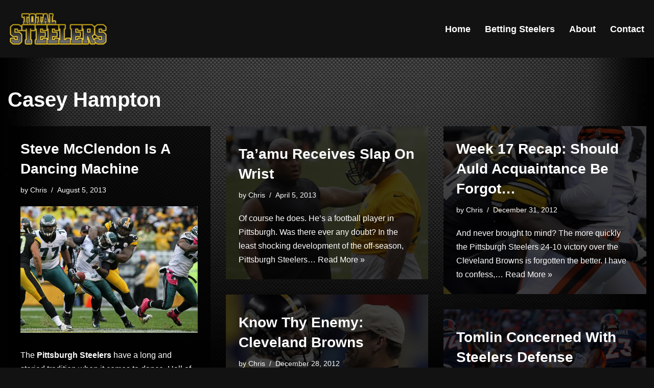

--- FILE ---
content_type: text/html; charset=UTF-8
request_url: https://totalsteelers.com/tag/casey-hampton/
body_size: 18507
content:
<!DOCTYPE html>
<html lang="en-US">

<head>
	
	<meta charset="UTF-8">
	<meta name="viewport" content="width=device-width, initial-scale=1, minimum-scale=1">
	<link rel="profile" href="http://gmpg.org/xfn/11">
		<meta name='robots' content='index, follow, max-image-preview:large, max-snippet:-1, max-video-preview:-1' />

	<!-- This site is optimized with the Yoast SEO plugin v26.8 - https://yoast.com/product/yoast-seo-wordpress/ -->
	<title>Casey Hampton Archives - Total Steelers</title>
	<link rel="canonical" href="https://totalsteelers.com/tag/casey-hampton/" />
	<link rel="next" href="https://totalsteelers.com/tag/casey-hampton/page/2/" />
	<meta property="og:locale" content="en_US" />
	<meta property="og:type" content="article" />
	<meta property="og:title" content="Casey Hampton Archives - Total Steelers" />
	<meta property="og:url" content="https://totalsteelers.com/tag/casey-hampton/" />
	<meta property="og:site_name" content="Total Steelers" />
	<script type="application/ld+json" class="yoast-schema-graph">{"@context":"https://schema.org","@graph":[{"@type":"CollectionPage","@id":"https://totalsteelers.com/tag/casey-hampton/","url":"https://totalsteelers.com/tag/casey-hampton/","name":"Casey Hampton Archives - Total Steelers","isPartOf":{"@id":"https://totalsteelers.com/#website"},"breadcrumb":{"@id":"https://totalsteelers.com/tag/casey-hampton/#breadcrumb"},"inLanguage":"en-US"},{"@type":"BreadcrumbList","@id":"https://totalsteelers.com/tag/casey-hampton/#breadcrumb","itemListElement":[{"@type":"ListItem","position":1,"name":"Home","item":"https://totalsteelers.com/"},{"@type":"ListItem","position":2,"name":"Casey Hampton"}]},{"@type":"WebSite","@id":"https://totalsteelers.com/#website","url":"https://totalsteelers.com/","name":"Total Steelers","description":"Your Pittsburgh Steelers: Telling It Like It Is","potentialAction":[{"@type":"SearchAction","target":{"@type":"EntryPoint","urlTemplate":"https://totalsteelers.com/?s={search_term_string}"},"query-input":{"@type":"PropertyValueSpecification","valueRequired":true,"valueName":"search_term_string"}}],"inLanguage":"en-US"}]}</script>
	<!-- / Yoast SEO plugin. -->


<link rel="alternate" type="application/rss+xml" title="Total Steelers &raquo; Feed" href="https://totalsteelers.com/feed/" />
<link rel="alternate" type="application/rss+xml" title="Total Steelers &raquo; Comments Feed" href="https://totalsteelers.com/comments/feed/" />
<script id="wpp-js" src="https://totalsteelers.com/wp-content/plugins/wordpress-popular-posts/assets/js/wpp.min.js?ver=7.3.6" data-sampling="0" data-sampling-rate="100" data-api-url="https://totalsteelers.com/wp-json/wordpress-popular-posts" data-post-id="0" data-token="b7a211259d" data-lang="0" data-debug="0"></script>
<link rel="alternate" type="application/rss+xml" title="Total Steelers &raquo; Casey Hampton Tag Feed" href="https://totalsteelers.com/tag/casey-hampton/feed/" />
<style id='wp-img-auto-sizes-contain-inline-css'>
img:is([sizes=auto i],[sizes^="auto," i]){contain-intrinsic-size:3000px 1500px}
/*# sourceURL=wp-img-auto-sizes-contain-inline-css */
</style>
<style id='wp-emoji-styles-inline-css'>

	img.wp-smiley, img.emoji {
		display: inline !important;
		border: none !important;
		box-shadow: none !important;
		height: 1em !important;
		width: 1em !important;
		margin: 0 0.07em !important;
		vertical-align: -0.1em !important;
		background: none !important;
		padding: 0 !important;
	}
/*# sourceURL=wp-emoji-styles-inline-css */
</style>
<style id='wp-block-library-inline-css'>
:root{--wp-block-synced-color:#7a00df;--wp-block-synced-color--rgb:122,0,223;--wp-bound-block-color:var(--wp-block-synced-color);--wp-editor-canvas-background:#ddd;--wp-admin-theme-color:#007cba;--wp-admin-theme-color--rgb:0,124,186;--wp-admin-theme-color-darker-10:#006ba1;--wp-admin-theme-color-darker-10--rgb:0,107,160.5;--wp-admin-theme-color-darker-20:#005a87;--wp-admin-theme-color-darker-20--rgb:0,90,135;--wp-admin-border-width-focus:2px}@media (min-resolution:192dpi){:root{--wp-admin-border-width-focus:1.5px}}.wp-element-button{cursor:pointer}:root .has-very-light-gray-background-color{background-color:#eee}:root .has-very-dark-gray-background-color{background-color:#313131}:root .has-very-light-gray-color{color:#eee}:root .has-very-dark-gray-color{color:#313131}:root .has-vivid-green-cyan-to-vivid-cyan-blue-gradient-background{background:linear-gradient(135deg,#00d084,#0693e3)}:root .has-purple-crush-gradient-background{background:linear-gradient(135deg,#34e2e4,#4721fb 50%,#ab1dfe)}:root .has-hazy-dawn-gradient-background{background:linear-gradient(135deg,#faaca8,#dad0ec)}:root .has-subdued-olive-gradient-background{background:linear-gradient(135deg,#fafae1,#67a671)}:root .has-atomic-cream-gradient-background{background:linear-gradient(135deg,#fdd79a,#004a59)}:root .has-nightshade-gradient-background{background:linear-gradient(135deg,#330968,#31cdcf)}:root .has-midnight-gradient-background{background:linear-gradient(135deg,#020381,#2874fc)}:root{--wp--preset--font-size--normal:16px;--wp--preset--font-size--huge:42px}.has-regular-font-size{font-size:1em}.has-larger-font-size{font-size:2.625em}.has-normal-font-size{font-size:var(--wp--preset--font-size--normal)}.has-huge-font-size{font-size:var(--wp--preset--font-size--huge)}.has-text-align-center{text-align:center}.has-text-align-left{text-align:left}.has-text-align-right{text-align:right}.has-fit-text{white-space:nowrap!important}#end-resizable-editor-section{display:none}.aligncenter{clear:both}.items-justified-left{justify-content:flex-start}.items-justified-center{justify-content:center}.items-justified-right{justify-content:flex-end}.items-justified-space-between{justify-content:space-between}.screen-reader-text{border:0;clip-path:inset(50%);height:1px;margin:-1px;overflow:hidden;padding:0;position:absolute;width:1px;word-wrap:normal!important}.screen-reader-text:focus{background-color:#ddd;clip-path:none;color:#444;display:block;font-size:1em;height:auto;left:5px;line-height:normal;padding:15px 23px 14px;text-decoration:none;top:5px;width:auto;z-index:100000}html :where(.has-border-color){border-style:solid}html :where([style*=border-top-color]){border-top-style:solid}html :where([style*=border-right-color]){border-right-style:solid}html :where([style*=border-bottom-color]){border-bottom-style:solid}html :where([style*=border-left-color]){border-left-style:solid}html :where([style*=border-width]){border-style:solid}html :where([style*=border-top-width]){border-top-style:solid}html :where([style*=border-right-width]){border-right-style:solid}html :where([style*=border-bottom-width]){border-bottom-style:solid}html :where([style*=border-left-width]){border-left-style:solid}html :where(img[class*=wp-image-]){height:auto;max-width:100%}:where(figure){margin:0 0 1em}html :where(.is-position-sticky){--wp-admin--admin-bar--position-offset:var(--wp-admin--admin-bar--height,0px)}@media screen and (max-width:600px){html :where(.is-position-sticky){--wp-admin--admin-bar--position-offset:0px}}

/*# sourceURL=wp-block-library-inline-css */
</style><style id='global-styles-inline-css'>
:root{--wp--preset--aspect-ratio--square: 1;--wp--preset--aspect-ratio--4-3: 4/3;--wp--preset--aspect-ratio--3-4: 3/4;--wp--preset--aspect-ratio--3-2: 3/2;--wp--preset--aspect-ratio--2-3: 2/3;--wp--preset--aspect-ratio--16-9: 16/9;--wp--preset--aspect-ratio--9-16: 9/16;--wp--preset--color--black: #000000;--wp--preset--color--cyan-bluish-gray: #abb8c3;--wp--preset--color--white: #ffffff;--wp--preset--color--pale-pink: #f78da7;--wp--preset--color--vivid-red: #cf2e2e;--wp--preset--color--luminous-vivid-orange: #ff6900;--wp--preset--color--luminous-vivid-amber: #fcb900;--wp--preset--color--light-green-cyan: #7bdcb5;--wp--preset--color--vivid-green-cyan: #00d084;--wp--preset--color--pale-cyan-blue: #8ed1fc;--wp--preset--color--vivid-cyan-blue: #0693e3;--wp--preset--color--vivid-purple: #9b51e0;--wp--preset--color--neve-link-color: var(--nv-primary-accent);--wp--preset--color--neve-link-hover-color: var(--nv-secondary-accent);--wp--preset--color--nv-site-bg: var(--nv-site-bg);--wp--preset--color--nv-light-bg: var(--nv-light-bg);--wp--preset--color--nv-dark-bg: var(--nv-dark-bg);--wp--preset--color--neve-text-color: var(--nv-text-color);--wp--preset--color--nv-text-dark-bg: var(--nv-text-dark-bg);--wp--preset--color--nv-c-1: var(--nv-c-1);--wp--preset--color--nv-c-2: var(--nv-c-2);--wp--preset--gradient--vivid-cyan-blue-to-vivid-purple: linear-gradient(135deg,rgb(6,147,227) 0%,rgb(155,81,224) 100%);--wp--preset--gradient--light-green-cyan-to-vivid-green-cyan: linear-gradient(135deg,rgb(122,220,180) 0%,rgb(0,208,130) 100%);--wp--preset--gradient--luminous-vivid-amber-to-luminous-vivid-orange: linear-gradient(135deg,rgb(252,185,0) 0%,rgb(255,105,0) 100%);--wp--preset--gradient--luminous-vivid-orange-to-vivid-red: linear-gradient(135deg,rgb(255,105,0) 0%,rgb(207,46,46) 100%);--wp--preset--gradient--very-light-gray-to-cyan-bluish-gray: linear-gradient(135deg,rgb(238,238,238) 0%,rgb(169,184,195) 100%);--wp--preset--gradient--cool-to-warm-spectrum: linear-gradient(135deg,rgb(74,234,220) 0%,rgb(151,120,209) 20%,rgb(207,42,186) 40%,rgb(238,44,130) 60%,rgb(251,105,98) 80%,rgb(254,248,76) 100%);--wp--preset--gradient--blush-light-purple: linear-gradient(135deg,rgb(255,206,236) 0%,rgb(152,150,240) 100%);--wp--preset--gradient--blush-bordeaux: linear-gradient(135deg,rgb(254,205,165) 0%,rgb(254,45,45) 50%,rgb(107,0,62) 100%);--wp--preset--gradient--luminous-dusk: linear-gradient(135deg,rgb(255,203,112) 0%,rgb(199,81,192) 50%,rgb(65,88,208) 100%);--wp--preset--gradient--pale-ocean: linear-gradient(135deg,rgb(255,245,203) 0%,rgb(182,227,212) 50%,rgb(51,167,181) 100%);--wp--preset--gradient--electric-grass: linear-gradient(135deg,rgb(202,248,128) 0%,rgb(113,206,126) 100%);--wp--preset--gradient--midnight: linear-gradient(135deg,rgb(2,3,129) 0%,rgb(40,116,252) 100%);--wp--preset--font-size--small: 13px;--wp--preset--font-size--medium: 20px;--wp--preset--font-size--large: 36px;--wp--preset--font-size--x-large: 42px;--wp--preset--spacing--20: 0.44rem;--wp--preset--spacing--30: 0.67rem;--wp--preset--spacing--40: 1rem;--wp--preset--spacing--50: 1.5rem;--wp--preset--spacing--60: 2.25rem;--wp--preset--spacing--70: 3.38rem;--wp--preset--spacing--80: 5.06rem;--wp--preset--shadow--natural: 6px 6px 9px rgba(0, 0, 0, 0.2);--wp--preset--shadow--deep: 12px 12px 50px rgba(0, 0, 0, 0.4);--wp--preset--shadow--sharp: 6px 6px 0px rgba(0, 0, 0, 0.2);--wp--preset--shadow--outlined: 6px 6px 0px -3px rgb(255, 255, 255), 6px 6px rgb(0, 0, 0);--wp--preset--shadow--crisp: 6px 6px 0px rgb(0, 0, 0);}:where(.is-layout-flex){gap: 0.5em;}:where(.is-layout-grid){gap: 0.5em;}body .is-layout-flex{display: flex;}.is-layout-flex{flex-wrap: wrap;align-items: center;}.is-layout-flex > :is(*, div){margin: 0;}body .is-layout-grid{display: grid;}.is-layout-grid > :is(*, div){margin: 0;}:where(.wp-block-columns.is-layout-flex){gap: 2em;}:where(.wp-block-columns.is-layout-grid){gap: 2em;}:where(.wp-block-post-template.is-layout-flex){gap: 1.25em;}:where(.wp-block-post-template.is-layout-grid){gap: 1.25em;}.has-black-color{color: var(--wp--preset--color--black) !important;}.has-cyan-bluish-gray-color{color: var(--wp--preset--color--cyan-bluish-gray) !important;}.has-white-color{color: var(--wp--preset--color--white) !important;}.has-pale-pink-color{color: var(--wp--preset--color--pale-pink) !important;}.has-vivid-red-color{color: var(--wp--preset--color--vivid-red) !important;}.has-luminous-vivid-orange-color{color: var(--wp--preset--color--luminous-vivid-orange) !important;}.has-luminous-vivid-amber-color{color: var(--wp--preset--color--luminous-vivid-amber) !important;}.has-light-green-cyan-color{color: var(--wp--preset--color--light-green-cyan) !important;}.has-vivid-green-cyan-color{color: var(--wp--preset--color--vivid-green-cyan) !important;}.has-pale-cyan-blue-color{color: var(--wp--preset--color--pale-cyan-blue) !important;}.has-vivid-cyan-blue-color{color: var(--wp--preset--color--vivid-cyan-blue) !important;}.has-vivid-purple-color{color: var(--wp--preset--color--vivid-purple) !important;}.has-neve-link-color-color{color: var(--wp--preset--color--neve-link-color) !important;}.has-neve-link-hover-color-color{color: var(--wp--preset--color--neve-link-hover-color) !important;}.has-nv-site-bg-color{color: var(--wp--preset--color--nv-site-bg) !important;}.has-nv-light-bg-color{color: var(--wp--preset--color--nv-light-bg) !important;}.has-nv-dark-bg-color{color: var(--wp--preset--color--nv-dark-bg) !important;}.has-neve-text-color-color{color: var(--wp--preset--color--neve-text-color) !important;}.has-nv-text-dark-bg-color{color: var(--wp--preset--color--nv-text-dark-bg) !important;}.has-nv-c-1-color{color: var(--wp--preset--color--nv-c-1) !important;}.has-nv-c-2-color{color: var(--wp--preset--color--nv-c-2) !important;}.has-black-background-color{background-color: var(--wp--preset--color--black) !important;}.has-cyan-bluish-gray-background-color{background-color: var(--wp--preset--color--cyan-bluish-gray) !important;}.has-white-background-color{background-color: var(--wp--preset--color--white) !important;}.has-pale-pink-background-color{background-color: var(--wp--preset--color--pale-pink) !important;}.has-vivid-red-background-color{background-color: var(--wp--preset--color--vivid-red) !important;}.has-luminous-vivid-orange-background-color{background-color: var(--wp--preset--color--luminous-vivid-orange) !important;}.has-luminous-vivid-amber-background-color{background-color: var(--wp--preset--color--luminous-vivid-amber) !important;}.has-light-green-cyan-background-color{background-color: var(--wp--preset--color--light-green-cyan) !important;}.has-vivid-green-cyan-background-color{background-color: var(--wp--preset--color--vivid-green-cyan) !important;}.has-pale-cyan-blue-background-color{background-color: var(--wp--preset--color--pale-cyan-blue) !important;}.has-vivid-cyan-blue-background-color{background-color: var(--wp--preset--color--vivid-cyan-blue) !important;}.has-vivid-purple-background-color{background-color: var(--wp--preset--color--vivid-purple) !important;}.has-neve-link-color-background-color{background-color: var(--wp--preset--color--neve-link-color) !important;}.has-neve-link-hover-color-background-color{background-color: var(--wp--preset--color--neve-link-hover-color) !important;}.has-nv-site-bg-background-color{background-color: var(--wp--preset--color--nv-site-bg) !important;}.has-nv-light-bg-background-color{background-color: var(--wp--preset--color--nv-light-bg) !important;}.has-nv-dark-bg-background-color{background-color: var(--wp--preset--color--nv-dark-bg) !important;}.has-neve-text-color-background-color{background-color: var(--wp--preset--color--neve-text-color) !important;}.has-nv-text-dark-bg-background-color{background-color: var(--wp--preset--color--nv-text-dark-bg) !important;}.has-nv-c-1-background-color{background-color: var(--wp--preset--color--nv-c-1) !important;}.has-nv-c-2-background-color{background-color: var(--wp--preset--color--nv-c-2) !important;}.has-black-border-color{border-color: var(--wp--preset--color--black) !important;}.has-cyan-bluish-gray-border-color{border-color: var(--wp--preset--color--cyan-bluish-gray) !important;}.has-white-border-color{border-color: var(--wp--preset--color--white) !important;}.has-pale-pink-border-color{border-color: var(--wp--preset--color--pale-pink) !important;}.has-vivid-red-border-color{border-color: var(--wp--preset--color--vivid-red) !important;}.has-luminous-vivid-orange-border-color{border-color: var(--wp--preset--color--luminous-vivid-orange) !important;}.has-luminous-vivid-amber-border-color{border-color: var(--wp--preset--color--luminous-vivid-amber) !important;}.has-light-green-cyan-border-color{border-color: var(--wp--preset--color--light-green-cyan) !important;}.has-vivid-green-cyan-border-color{border-color: var(--wp--preset--color--vivid-green-cyan) !important;}.has-pale-cyan-blue-border-color{border-color: var(--wp--preset--color--pale-cyan-blue) !important;}.has-vivid-cyan-blue-border-color{border-color: var(--wp--preset--color--vivid-cyan-blue) !important;}.has-vivid-purple-border-color{border-color: var(--wp--preset--color--vivid-purple) !important;}.has-neve-link-color-border-color{border-color: var(--wp--preset--color--neve-link-color) !important;}.has-neve-link-hover-color-border-color{border-color: var(--wp--preset--color--neve-link-hover-color) !important;}.has-nv-site-bg-border-color{border-color: var(--wp--preset--color--nv-site-bg) !important;}.has-nv-light-bg-border-color{border-color: var(--wp--preset--color--nv-light-bg) !important;}.has-nv-dark-bg-border-color{border-color: var(--wp--preset--color--nv-dark-bg) !important;}.has-neve-text-color-border-color{border-color: var(--wp--preset--color--neve-text-color) !important;}.has-nv-text-dark-bg-border-color{border-color: var(--wp--preset--color--nv-text-dark-bg) !important;}.has-nv-c-1-border-color{border-color: var(--wp--preset--color--nv-c-1) !important;}.has-nv-c-2-border-color{border-color: var(--wp--preset--color--nv-c-2) !important;}.has-vivid-cyan-blue-to-vivid-purple-gradient-background{background: var(--wp--preset--gradient--vivid-cyan-blue-to-vivid-purple) !important;}.has-light-green-cyan-to-vivid-green-cyan-gradient-background{background: var(--wp--preset--gradient--light-green-cyan-to-vivid-green-cyan) !important;}.has-luminous-vivid-amber-to-luminous-vivid-orange-gradient-background{background: var(--wp--preset--gradient--luminous-vivid-amber-to-luminous-vivid-orange) !important;}.has-luminous-vivid-orange-to-vivid-red-gradient-background{background: var(--wp--preset--gradient--luminous-vivid-orange-to-vivid-red) !important;}.has-very-light-gray-to-cyan-bluish-gray-gradient-background{background: var(--wp--preset--gradient--very-light-gray-to-cyan-bluish-gray) !important;}.has-cool-to-warm-spectrum-gradient-background{background: var(--wp--preset--gradient--cool-to-warm-spectrum) !important;}.has-blush-light-purple-gradient-background{background: var(--wp--preset--gradient--blush-light-purple) !important;}.has-blush-bordeaux-gradient-background{background: var(--wp--preset--gradient--blush-bordeaux) !important;}.has-luminous-dusk-gradient-background{background: var(--wp--preset--gradient--luminous-dusk) !important;}.has-pale-ocean-gradient-background{background: var(--wp--preset--gradient--pale-ocean) !important;}.has-electric-grass-gradient-background{background: var(--wp--preset--gradient--electric-grass) !important;}.has-midnight-gradient-background{background: var(--wp--preset--gradient--midnight) !important;}.has-small-font-size{font-size: var(--wp--preset--font-size--small) !important;}.has-medium-font-size{font-size: var(--wp--preset--font-size--medium) !important;}.has-large-font-size{font-size: var(--wp--preset--font-size--large) !important;}.has-x-large-font-size{font-size: var(--wp--preset--font-size--x-large) !important;}
/*# sourceURL=global-styles-inline-css */
</style>

<style id='classic-theme-styles-inline-css'>
/*! This file is auto-generated */
.wp-block-button__link{color:#fff;background-color:#32373c;border-radius:9999px;box-shadow:none;text-decoration:none;padding:calc(.667em + 2px) calc(1.333em + 2px);font-size:1.125em}.wp-block-file__button{background:#32373c;color:#fff;text-decoration:none}
/*# sourceURL=/wp-includes/css/classic-themes.min.css */
</style>
<link rel='stylesheet' id='wordpress-popular-posts-css-css' href='https://totalsteelers.com/wp-content/plugins/wordpress-popular-posts/assets/css/wpp.css?ver=7.3.6' media='all' />
<link rel='stylesheet' id='neve-style-css' href='https://totalsteelers.com/wp-content/themes/neve/style-main-new.min.css?ver=4.2.2' media='all' />
<style id='neve-style-inline-css'>
.is-menu-sidebar .header-menu-sidebar { visibility: visible; }.is-menu-sidebar.menu_sidebar_slide_left .header-menu-sidebar { transform: translate3d(0, 0, 0); left: 0; }.is-menu-sidebar.menu_sidebar_slide_right .header-menu-sidebar { transform: translate3d(0, 0, 0); right: 0; }.is-menu-sidebar.menu_sidebar_pull_right .header-menu-sidebar, .is-menu-sidebar.menu_sidebar_pull_left .header-menu-sidebar { transform: translateX(0); }.is-menu-sidebar.menu_sidebar_dropdown .header-menu-sidebar { height: auto; }.is-menu-sidebar.menu_sidebar_dropdown .header-menu-sidebar-inner { max-height: 400px; padding: 20px 0; }.is-menu-sidebar.menu_sidebar_full_canvas .header-menu-sidebar { opacity: 1; }.header-menu-sidebar .menu-item-nav-search:not(.floating) { pointer-events: none; }.header-menu-sidebar .menu-item-nav-search .is-menu-sidebar { pointer-events: unset; }@media screen and (max-width: 960px) { .builder-item.cr .item--inner { --textalign: center; --justify: center; } }
.nv-meta-list li.meta:not(:last-child):after { content:"/" }.nv-meta-list .no-mobile{
			display:none;
		}.nv-meta-list li.last::after{
			content: ""!important;
		}@media (min-width: 769px) {
			.nv-meta-list .no-mobile {
				display: inline-block;
			}
			.nv-meta-list li.last:not(:last-child)::after {
		 		content: "/" !important;
			}
		}
 :root{ --container: 748px;--postwidth:100%; --primarybtnbg: var(--nv-primary-accent); --primarybtnhoverbg: var(--nv-primary-accent); --primarybtncolor: #fff; --secondarybtncolor: var(--nv-primary-accent); --primarybtnhovercolor: #fff; --secondarybtnhovercolor: var(--nv-primary-accent);--primarybtnborderradius:3px;--secondarybtnborderradius:3px;--secondarybtnborderwidth:3px;--btnpadding:13px 15px;--primarybtnpadding:13px 15px;--secondarybtnpadding:calc(13px - 3px) calc(15px - 3px); --bodyfontfamily: Arial,Helvetica,sans-serif; --bodyfontsize: 15px; --bodylineheight: 1.6; --bodyletterspacing: 0px; --bodyfontweight: 400; --h1fontsize: 36px; --h1fontweight: 700; --h1lineheight: 1.2; --h1letterspacing: 0px; --h1texttransform: none; --h2fontsize: 28px; --h2fontweight: 700; --h2lineheight: 1.3; --h2letterspacing: 0px; --h2texttransform: none; --h3fontsize: 24px; --h3fontweight: 700; --h3lineheight: 1.4; --h3letterspacing: 0px; --h3texttransform: none; --h4fontsize: 20px; --h4fontweight: 700; --h4lineheight: 1.6; --h4letterspacing: 0px; --h4texttransform: none; --h5fontsize: 16px; --h5fontweight: 700; --h5lineheight: 1.6; --h5letterspacing: 0px; --h5texttransform: none; --h6fontsize: 14px; --h6fontweight: 700; --h6lineheight: 1.6; --h6letterspacing: 0px; --h6texttransform: none;--formfieldborderwidth:2px;--formfieldborderradius:3px; --formfieldbgcolor: var(--nv-site-bg); --formfieldbordercolor: #dddddd; --formfieldcolor: var(--nv-text-color);--formfieldpadding:10px 12px; } .nv-index-posts{ --borderradius:0px; } .single-post-container .alignfull > [class*="__inner-container"], .single-post-container .alignwide > [class*="__inner-container"]{ max-width:718px } .nv-meta-list{ --avatarsize: 20px; } .single .nv-meta-list{ --avatarsize: 20px; } .nv-is-boxed.nv-comments-wrap{ --padding:20px; } .nv-is-boxed.comment-respond{ --padding:20px; } .single:not(.single-product), .page{ --c-vspace:0 0 0 0;; } .scroll-to-top{ --color: var(--nv-text-dark-bg);--padding:8px 10px; --borderradius: 3px; --bgcolor: var(--nv-primary-accent); --hovercolor: var(--nv-text-dark-bg); --hoverbgcolor: var(--nv-primary-accent);--size:16px; } .global-styled{ --bgcolor: var(--nv-site-bg); } .header-top{ --rowbcolor: var(--nv-light-bg); --color: var(--nv-text-color); --bgcolor: var(--nv-site-bg); } .header-main{ --rowbcolor: var(--nv-light-bg); --color: var(--nv-text-color); --bgcolor: var(--nv-site-bg); } .header-bottom{ --rowbcolor: var(--nv-light-bg); --color: var(--nv-text-color); --bgcolor: var(--nv-site-bg); } .header-menu-sidebar-bg{ --justify: flex-start; --textalign: left;--flexg: 1;--wrapdropdownwidth: auto; --color: var(--nv-text-color); --bgcolor: var(--nv-site-bg); } .header-menu-sidebar{ width: 360px; } .builder-item--logo{ --maxwidth: 120px; --fs: 24px;--padding:10px 0;--margin:0; --textalign: left;--justify: flex-start; } .builder-item--nav-icon,.header-menu-sidebar .close-sidebar-panel .navbar-toggle{ --borderradius:0; } .builder-item--nav-icon{ --label-margin:0 5px 0 0;;--padding:10px 15px;--margin:0; } .builder-item--primary-menu{ --color: #ffffff; --hovercolor: #e2c33e; --hovertextcolor: var(--nv-text-color); --activecolor: #e2c33e; --spacing: 20px; --height: 25px;--padding:0;--margin:0; --fontsize: 1em; --lineheight: 1.6em; --letterspacing: 0px; --fontweight: 600; --texttransform: none; --iconsize: 1em; } .hfg-is-group.has-primary-menu .inherit-ff{ --inheritedfw: 600; } .footer-top-inner .row{ grid-template-columns:1fr 1fr 1fr; --valign: flex-start; } .footer-top{ --rowbcolor: var(--nv-light-bg); --color: var(--nv-text-color); --bgcolor: var(--nv-site-bg); } .footer-main-inner .row{ grid-template-columns:1fr 1fr 1fr; --valign: flex-start; } .footer-main{ --rowbcolor: var(--nv-light-bg); --color: var(--nv-text-color); --bgcolor: var(--nv-site-bg); } .footer-bottom-inner .row{ grid-template-columns:1fr 1fr 1fr; --valign: flex-start; } .footer-bottom{ --rowbcolor: var(--nv-light-bg); --color: var(--nv-text-dark-bg); --bgcolor: var(--nv-dark-bg); } @media(min-width: 576px){ :root{ --container: 992px;--postwidth:50%;--btnpadding:13px 15px;--primarybtnpadding:13px 15px;--secondarybtnpadding:calc(13px - 3px) calc(15px - 3px); --bodyfontsize: 16px; --bodylineheight: 1.6; --bodyletterspacing: 0px; --h1fontsize: 38px; --h1lineheight: 1.2; --h1letterspacing: 0px; --h2fontsize: 30px; --h2lineheight: 1.2; --h2letterspacing: 0px; --h3fontsize: 26px; --h3lineheight: 1.4; --h3letterspacing: 0px; --h4fontsize: 22px; --h4lineheight: 1.5; --h4letterspacing: 0px; --h5fontsize: 18px; --h5lineheight: 1.6; --h5letterspacing: 0px; --h6fontsize: 14px; --h6lineheight: 1.6; --h6letterspacing: 0px; } .single-post-container .alignfull > [class*="__inner-container"], .single-post-container .alignwide > [class*="__inner-container"]{ max-width:962px } .nv-meta-list{ --avatarsize: 20px; } .single .nv-meta-list{ --avatarsize: 20px; } .nv-is-boxed.nv-comments-wrap{ --padding:30px; } .nv-is-boxed.comment-respond{ --padding:30px; } .single:not(.single-product), .page{ --c-vspace:0 0 0 0;; } .scroll-to-top{ --padding:8px 10px;--size:16px; } .header-menu-sidebar-bg{ --justify: flex-start; --textalign: left;--flexg: 1;--wrapdropdownwidth: auto; } .header-menu-sidebar{ width: 360px; } .builder-item--logo{ --maxwidth: 120px; --fs: 24px;--padding:10px 0;--margin:0; --textalign: left;--justify: flex-start; } .builder-item--nav-icon{ --label-margin:0 5px 0 0;;--padding:10px 15px;--margin:0; } .builder-item--primary-menu{ --spacing: 20px; --height: 25px;--padding:0;--margin:0; --fontsize: 1em; --lineheight: 1.6em; --letterspacing: 0px; --iconsize: 1em; } }@media(min-width: 960px){ :root{ --container: 1290px;--postwidth:33.333333333333%;--btnpadding:13px 15px;--primarybtnpadding:13px 15px;--secondarybtnpadding:calc(13px - 3px) calc(15px - 3px); --bodyfontsize: 16px; --bodylineheight: 1.7; --bodyletterspacing: 0px; --h1fontsize: 40px; --h1lineheight: 1.1; --h1letterspacing: 0px; --h2fontsize: 32px; --h2lineheight: 1.2; --h2letterspacing: 0px; --h3fontsize: 28px; --h3lineheight: 1.4; --h3letterspacing: 0px; --h4fontsize: 24px; --h4lineheight: 1.5; --h4letterspacing: 0px; --h5fontsize: 20px; --h5lineheight: 1.6; --h5letterspacing: 0px; --h6fontsize: 16px; --h6lineheight: 1.6; --h6letterspacing: 0px; } body:not(.single):not(.archive):not(.blog):not(.search):not(.error404) .neve-main > .container .col, body.post-type-archive-course .neve-main > .container .col, body.post-type-archive-llms_membership .neve-main > .container .col{ max-width: 100%; } body:not(.single):not(.archive):not(.blog):not(.search):not(.error404) .nv-sidebar-wrap, body.post-type-archive-course .nv-sidebar-wrap, body.post-type-archive-llms_membership .nv-sidebar-wrap{ max-width: 0%; } .neve-main > .archive-container .nv-index-posts.col{ max-width: 100%; } .neve-main > .archive-container .nv-sidebar-wrap{ max-width: 0%; } .neve-main > .single-post-container .nv-single-post-wrap.col{ max-width: 70%; } .single-post-container .alignfull > [class*="__inner-container"], .single-post-container .alignwide > [class*="__inner-container"]{ max-width:873px } .container-fluid.single-post-container .alignfull > [class*="__inner-container"], .container-fluid.single-post-container .alignwide > [class*="__inner-container"]{ max-width:calc(70% + 15px) } .neve-main > .single-post-container .nv-sidebar-wrap{ max-width: 30%; } .nv-meta-list{ --avatarsize: 20px; } .single .nv-meta-list{ --avatarsize: 20px; } .nv-is-boxed.nv-comments-wrap{ --padding:40px; } .nv-is-boxed.comment-respond{ --padding:40px; } .single:not(.single-product), .page{ --c-vspace:0 0 0 0;; } .scroll-to-top{ --padding:8px 10px;--size:16px; } .header-menu-sidebar-bg{ --justify: flex-start; --textalign: left;--flexg: 1;--wrapdropdownwidth: auto; } .header-menu-sidebar{ width: 360px; } .builder-item--logo{ --maxwidth: 285px; --fs: 24px;--padding:10px 0;--margin:0; --textalign: left;--justify: flex-start; } .builder-item--nav-icon{ --label-margin:0 5px 0 0;;--padding:10px 15px;--margin:0; } .builder-item--primary-menu{ --spacing: 20px; --height: 25px;--padding:0;--margin:0; --fontsize: 18px; --lineheight: 1.6em; --letterspacing: 0px; --iconsize: 18px; } }.scroll-to-top {right: 20px; border: none; position: fixed; bottom: 30px; display: none; opacity: 0; visibility: hidden; transition: opacity 0.3s ease-in-out, visibility 0.3s ease-in-out; align-items: center; justify-content: center; z-index: 999; } @supports (-webkit-overflow-scrolling: touch) { .scroll-to-top { bottom: 74px; } } .scroll-to-top.image { background-position: center; } .scroll-to-top .scroll-to-top-image { width: 100%; height: 100%; } .scroll-to-top .scroll-to-top-label { margin: 0; padding: 5px; } .scroll-to-top:hover { text-decoration: none; } .scroll-to-top.scroll-to-top-left {left: 20px; right: unset;} .scroll-to-top.scroll-show-mobile { display: flex; } @media (min-width: 960px) { .scroll-to-top { display: flex; } }.scroll-to-top { color: var(--color); padding: var(--padding); border-radius: var(--borderradius); background: var(--bgcolor); } .scroll-to-top:hover, .scroll-to-top:focus { color: var(--hovercolor); background: var(--hoverbgcolor); } .scroll-to-top-icon, .scroll-to-top.image .scroll-to-top-image { width: var(--size); height: var(--size); } .scroll-to-top-image { background-image: var(--bgimage); background-size: cover; }:root{--nv-primary-accent:#e2c33e;--nv-secondary-accent:#e2c33e;--nv-site-bg:#121212;--nv-light-bg:#1a1a1a;--nv-dark-bg:#000000;--nv-text-color:#ffffff;--nv-text-dark-bg:#ffffff;--nv-c-1:#198754;--nv-c-2:#be574b;--nv-fallback-ff:Arial, Helvetica, sans-serif;}
/*# sourceURL=neve-style-inline-css */
</style>
<link rel='stylesheet' id='neve-child-style-css' href='https://totalsteelers.com/wp-content/themes/neve-child-master/style.css?ver=4.2.2' media='all' />
<link rel="https://api.w.org/" href="https://totalsteelers.com/wp-json/" /><link rel="alternate" title="JSON" type="application/json" href="https://totalsteelers.com/wp-json/wp/v2/tags/627" /><link rel="EditURI" type="application/rsd+xml" title="RSD" href="https://totalsteelers.com/xmlrpc.php?rsd" />
<meta name="generator" content="WordPress 6.9" />
            <style id="wpp-loading-animation-styles">@-webkit-keyframes bgslide{from{background-position-x:0}to{background-position-x:-200%}}@keyframes bgslide{from{background-position-x:0}to{background-position-x:-200%}}.wpp-widget-block-placeholder,.wpp-shortcode-placeholder{margin:0 auto;width:60px;height:3px;background:#dd3737;background:linear-gradient(90deg,#dd3737 0%,#571313 10%,#dd3737 100%);background-size:200% auto;border-radius:3px;-webkit-animation:bgslide 1s infinite linear;animation:bgslide 1s infinite linear}</style>
            <style data-context="foundation-flickity-css">/*! Flickity v2.0.2
http://flickity.metafizzy.co
---------------------------------------------- */.flickity-enabled{position:relative}.flickity-enabled:focus{outline:0}.flickity-viewport{overflow:hidden;position:relative;height:100%}.flickity-slider{position:absolute;width:100%;height:100%}.flickity-enabled.is-draggable{-webkit-tap-highlight-color:transparent;tap-highlight-color:transparent;-webkit-user-select:none;-moz-user-select:none;-ms-user-select:none;user-select:none}.flickity-enabled.is-draggable .flickity-viewport{cursor:move;cursor:-webkit-grab;cursor:grab}.flickity-enabled.is-draggable .flickity-viewport.is-pointer-down{cursor:-webkit-grabbing;cursor:grabbing}.flickity-prev-next-button{position:absolute;top:50%;width:44px;height:44px;border:none;border-radius:50%;background:#fff;background:hsla(0,0%,100%,.75);cursor:pointer;-webkit-transform:translateY(-50%);transform:translateY(-50%)}.flickity-prev-next-button:hover{background:#fff}.flickity-prev-next-button:focus{outline:0;box-shadow:0 0 0 5px #09f}.flickity-prev-next-button:active{opacity:.6}.flickity-prev-next-button.previous{left:10px}.flickity-prev-next-button.next{right:10px}.flickity-rtl .flickity-prev-next-button.previous{left:auto;right:10px}.flickity-rtl .flickity-prev-next-button.next{right:auto;left:10px}.flickity-prev-next-button:disabled{opacity:.3;cursor:auto}.flickity-prev-next-button svg{position:absolute;left:20%;top:20%;width:60%;height:60%}.flickity-prev-next-button .arrow{fill:#333}.flickity-page-dots{position:absolute;width:100%;bottom:-25px;padding:0;margin:0;list-style:none;text-align:center;line-height:1}.flickity-rtl .flickity-page-dots{direction:rtl}.flickity-page-dots .dot{display:inline-block;width:10px;height:10px;margin:0 8px;background:#333;border-radius:50%;opacity:.25;cursor:pointer}.flickity-page-dots .dot.is-selected{opacity:1}</style><style data-context="foundation-slideout-css">.slideout-menu{position:fixed;left:0;top:0;bottom:0;right:auto;z-index:0;width:256px;overflow-y:auto;-webkit-overflow-scrolling:touch;display:none}.slideout-menu.pushit-right{left:auto;right:0}.slideout-panel{position:relative;z-index:1;will-change:transform}.slideout-open,.slideout-open .slideout-panel,.slideout-open body{overflow:hidden}.slideout-open .slideout-menu{display:block}.pushit{display:none}</style><style id="custom-background-css">
body.custom-background { background-image: url("https://totalsteelers.com/wp-content/uploads/2022/12/bg.jpg"); background-position: center top; background-size: contain; background-repeat: no-repeat; background-attachment: scroll; }
</style>
	<link rel="icon" href="https://totalsteelers.com/wp-content/uploads/2022/12/cropped-favicon-32x32.jpg" sizes="32x32" />
<link rel="icon" href="https://totalsteelers.com/wp-content/uploads/2022/12/cropped-favicon-192x192.jpg" sizes="192x192" />
<link rel="apple-touch-icon" href="https://totalsteelers.com/wp-content/uploads/2022/12/cropped-favicon-180x180.jpg" />
<meta name="msapplication-TileImage" content="https://totalsteelers.com/wp-content/uploads/2022/12/cropped-favicon-270x270.jpg" />
<style>.ios7.web-app-mode.has-fixed header{ background-color: rgba(3,122,221,.88);}</style>
		<!-- Begin Stats Code -->
<script type="text/javascript">
  var _paq = window._paq = window._paq || [];
  /* tracker methods like "setCustomDimension" should be called before "trackPageView" */
  _paq.push(['trackPageView']);
  _paq.push(['enableLinkTracking']);
  (function() {
    var u="//totalsteelers.com/";
    _paq.push(["setTrackerUrl", u+"matomo.php"]);
    _paq.push(["setSiteId", "mnx2l3n06n386v1"]);
    var d=document, g=d.createElement("script"), s=d.getElementsByTagName("script")[0];
    g.type="text/javascript"; g.async=true; g.defer=true; g.src=u+"matomo.php"; s.parentNode.insertBefore(g,s);
})();
</script>
<!-- End Stats Code -->
</head>

<body  class="archive tag tag-casey-hampton tag-627 custom-background wp-theme-neve wp-child-theme-neve-child-master  nv-blog-covers nv-sidebar-full-width menu_sidebar_slide_left" id="neve_body"  >
<div class="wrapper">
	
	<header class="header"  >
		<a class="neve-skip-link show-on-focus" href="#content" >
			Skip to content		</a>
		<div id="header-grid"  class="hfg_header site-header">
	
<nav class="header--row header-main hide-on-mobile hide-on-tablet layout-full-contained nv-navbar header--row"
	data-row-id="main" data-show-on="desktop">

	<div
		class="header--row-inner header-main-inner">
		<div class="container">
			<div
				class="row row--wrapper"
				data-section="hfg_header_layout_main" >
				<div class="hfg-slot left"><div class="builder-item desktop-left"><div class="item--inner builder-item--logo"
		data-section="title_tagline"
		data-item-id="logo">
	
<div class="site-logo">
	<a class="brand" href="https://totalsteelers.com/" aria-label="Total Steelers Your Pittsburgh Steelers: Telling It Like It Is" rel="home"><img width="200" height="77" src="https://totalsteelers.com/wp-content/uploads/2022/12/cropped-total-steelers-logo.png" class="neve-site-logo skip-lazy" alt="" data-variant="logo" decoding="async" /></a></div>
	</div>

</div></div><div class="hfg-slot right"><div class="builder-item has-nav"><div class="item--inner builder-item--primary-menu has_menu"
		data-section="header_menu_primary"
		data-item-id="primary-menu">
	<div class="nv-nav-wrap">
	<div role="navigation" class="nav-menu-primary style-full-height m-style"
			aria-label="Primary Menu">

		<ul id="nv-primary-navigation-main" class="primary-menu-ul nav-ul menu-desktop"><li id="menu-item-9404" class="menu-item menu-item-type-custom menu-item-object-custom menu-item-home menu-item-9404"><div class="wrap"><a href="https://totalsteelers.com/">Home</a></div></li>
<li id="menu-item-8716" class="menu-item menu-item-type-post_type menu-item-object-page menu-item-8716"><div class="wrap"><a href="https://totalsteelers.com/betting-pittsburgh-steelers/">Betting Steelers</a></div></li>
<li id="menu-item-24" class="menu-item menu-item-type-post_type menu-item-object-page menu-item-24"><div class="wrap"><a href="https://totalsteelers.com/about/">About</a></div></li>
<li id="menu-item-242" class="menu-item menu-item-type-post_type menu-item-object-page menu-item-242"><div class="wrap"><a href="https://totalsteelers.com/contact/">Contact</a></div></li>
</ul>	</div>
</div>

	</div>

</div></div>							</div>
		</div>
	</div>
</nav>


<nav class="header--row header-main hide-on-desktop layout-full-contained nv-navbar header--row"
	data-row-id="main" data-show-on="mobile">

	<div
		class="header--row-inner header-main-inner">
		<div class="container">
			<div
				class="row row--wrapper"
				data-section="hfg_header_layout_main" >
				<div class="hfg-slot left"><div class="builder-item tablet-left mobile-left"><div class="item--inner builder-item--logo"
		data-section="title_tagline"
		data-item-id="logo">
	
<div class="site-logo">
	<a class="brand" href="https://totalsteelers.com/" aria-label="Total Steelers Your Pittsburgh Steelers: Telling It Like It Is" rel="home"><img width="200" height="77" src="https://totalsteelers.com/wp-content/uploads/2022/12/cropped-total-steelers-logo.png" class="neve-site-logo skip-lazy" alt="" data-variant="logo" decoding="async" /></a></div>
	</div>

</div></div><div class="hfg-slot right"><div class="builder-item tablet-left mobile-left"><div class="item--inner builder-item--nav-icon"
		data-section="header_menu_icon"
		data-item-id="nav-icon">
	<div class="menu-mobile-toggle item-button navbar-toggle-wrapper">
	<button type="button" class=" navbar-toggle"
			value="Navigation Menu"
					aria-label="Navigation Menu "
			aria-expanded="false" onclick="if('undefined' !== typeof toggleAriaClick ) { toggleAriaClick() }">
					<span class="bars">
				<span class="icon-bar"></span>
				<span class="icon-bar"></span>
				<span class="icon-bar"></span>
			</span>
					<span class="screen-reader-text">Navigation Menu</span>
	</button>
</div> <!--.navbar-toggle-wrapper-->


	</div>

</div></div>							</div>
		</div>
	</div>
</nav>

<div
		id="header-menu-sidebar" class="header-menu-sidebar tcb menu-sidebar-panel slide_left hfg-pe"
		data-row-id="sidebar">
	<div id="header-menu-sidebar-bg" class="header-menu-sidebar-bg">
				<div class="close-sidebar-panel navbar-toggle-wrapper">
			<button type="button" class="hamburger is-active  navbar-toggle active" 					value="Navigation Menu"
					aria-label="Navigation Menu "
					aria-expanded="false" onclick="if('undefined' !== typeof toggleAriaClick ) { toggleAriaClick() }">
								<span class="bars">
						<span class="icon-bar"></span>
						<span class="icon-bar"></span>
						<span class="icon-bar"></span>
					</span>
								<span class="screen-reader-text">
			Navigation Menu					</span>
			</button>
		</div>
					<div id="header-menu-sidebar-inner" class="header-menu-sidebar-inner tcb ">
						<div class="builder-item has-nav"><div class="item--inner builder-item--primary-menu has_menu"
		data-section="header_menu_primary"
		data-item-id="primary-menu">
	<div class="nv-nav-wrap">
	<div role="navigation" class="nav-menu-primary style-full-height m-style"
			aria-label="Primary Menu">

		<ul id="nv-primary-navigation-sidebar" class="primary-menu-ul nav-ul menu-mobile"><li class="menu-item menu-item-type-custom menu-item-object-custom menu-item-home menu-item-9404"><div class="wrap"><a href="https://totalsteelers.com/">Home</a></div></li>
<li class="menu-item menu-item-type-post_type menu-item-object-page menu-item-8716"><div class="wrap"><a href="https://totalsteelers.com/betting-pittsburgh-steelers/">Betting Steelers</a></div></li>
<li class="menu-item menu-item-type-post_type menu-item-object-page menu-item-24"><div class="wrap"><a href="https://totalsteelers.com/about/">About</a></div></li>
<li class="menu-item menu-item-type-post_type menu-item-object-page menu-item-242"><div class="wrap"><a href="https://totalsteelers.com/contact/">Contact</a></div></li>
</ul>	</div>
</div>

	</div>

</div>					</div>
	</div>
</div>
<div class="header-menu-sidebar-overlay hfg-ov hfg-pe" onclick="if('undefined' !== typeof toggleAriaClick ) { toggleAriaClick() }"></div>
</div>
	</header>

	<style>.nav-ul li:focus-within .wrap.active + .sub-menu { opacity: 1; visibility: visible; }.nav-ul li.neve-mega-menu:focus-within .wrap.active + .sub-menu { display: grid; }.nav-ul li > .wrap { display: flex; align-items: center; position: relative; padding: 0 4px; }.nav-ul:not(.menu-mobile):not(.neve-mega-menu) > li > .wrap > a { padding-top: 1px }</style>

	
	<main id="content" class="neve-main">

	<div class="container archive-container">

		
		<div class="row">
						<div class="nv-index-posts blog col">
				<div class="nv-page-title-wrap nv-big-title" >
	<div class="nv-page-title ">
				<h1>Casey Hampton</h1>
					</div><!--.nv-page-title-->
</div> <!--.nv-page-title-wrap-->
	<div class="posts-wrapper"><article id="post-5457" class="post-5457 post type-post status-publish format-standard hentry category-defensive-line tag-casey-hampton tag-hines-ward tag-lynn-swann tag-pittsburgh-steelers tag-steve-mcclendon layout-covers ">

	<div class="article-content-col">
		<div class="content">
			<div class="cover-post nv-ft-wrap"><div class="cover-overlay"></div><div class="inner"><h2 class="blog-entry-title entry-title"><a href="https://totalsteelers.com/2013/08/05/steve-mcclendon-is-a-dancing-machine/" rel="bookmark">Steve McClendon Is A Dancing Machine</a></h2><ul class="nv-meta-list"><li  class="meta author vcard "><span class="author-name fn">by <a href="https://totalsteelers.com/author/chris/" title="Posts by Chris" rel="author">Chris</a></span></li><li class="meta date posted-on "><time class="entry-date published" datetime="2013-08-05T05:36:37-07:00" content="2013-08-05">August 5, 2013</time><time class="updated" datetime="2013-08-03T00:11:01-07:00">August 3, 2013</time></li></ul><div class="excerpt-wrap entry-summary"><p><a href="https://totalsteelers.com/wp-content/uploads/2013/07/steve-mclendon.jpg"><img fetchpriority="high" decoding="async" class="aligncenter size-full wp-image-5464" alt="steve-mclendon" src="https://totalsteelers.com/wp-content/uploads/2013/07/steve-mclendon.jpg" width="480" height="344" srcset="https://totalsteelers.com/wp-content/uploads/2013/07/steve-mclendon.jpg 480w, https://totalsteelers.com/wp-content/uploads/2013/07/steve-mclendon-300x215.jpg 300w" sizes="(max-width: 480px) 100vw, 480px" /></a></p>
<p>The<strong> Pittsburgh Steelers</strong> have a long and storied tradition when it comes to dance. Hall of Famer<strong> Lynn Swann</strong> was able to contort his body to make those insanely athletic catches we see on the highlight films thanks to a childhood spent studying ballet. Recently, future Hall of Famer <strong>Hines Ward</strong> competed on &#8220;Dancing With The Stars&#8221; and came away with the MirrorBall Trophy despite no formal dance training whatsoever.</p>
<p><a href="https://totalsteelers.com/2013/08/05/steve-mcclendon-is-a-dancing-machine/" rel="bookmark">Read More &raquo;<span class="screen-reader-text">Steve McClendon Is A Dancing Machine</span></a></p>
</div></div></div>		</div>
	</div>
</article>
<article id="post-5249" class="post-5249 post type-post status-publish format-standard has-post-thumbnail hentry category-casey-hampton category-defensive-line category-legal-trouble tag-alameda-taamu tag-casey-hampton tag-chris-rainey tag-pittsburgh-steelers layout-covers ">

	<div class="article-content-col">
		<div class="content">
			<div class="cover-post nv-ft-wrap"><div class="cover-overlay"></div><div class="nv-post-thumbnail-wrap img-wrap"><img width="361" height="404" src="https://totalsteelers.com/wp-content/uploads/2012/06/Steelers-Camp-Football.JPEG-04d60.jpg" class="skip-lazy wp-post-image" alt="" decoding="async" srcset="https://totalsteelers.com/wp-content/uploads/2012/06/Steelers-Camp-Football.JPEG-04d60.jpg 361w, https://totalsteelers.com/wp-content/uploads/2012/06/Steelers-Camp-Football.JPEG-04d60-268x300.jpg 268w" sizes="(max-width: 361px) 100vw, 361px" /></div><div class="inner"><h2 class="blog-entry-title entry-title"><a href="https://totalsteelers.com/2013/04/05/taamu-receives-slap-on-wrist/" rel="bookmark">Ta&#8217;amu Receives Slap On Wrist</a></h2><ul class="nv-meta-list"><li  class="meta author vcard "><span class="author-name fn">by <a href="https://totalsteelers.com/author/chris/" title="Posts by Chris" rel="author">Chris</a></span></li><li class="meta date posted-on "><time class="entry-date published" datetime="2013-04-05T05:32:41-07:00" content="2013-04-05">April 5, 2013</time><time class="updated" datetime="2013-04-04T22:46:15-07:00">April 4, 2013</time></li></ul><div class="excerpt-wrap entry-summary"><p>Of course he does. He&#8217;s a football player in Pittsburgh. Was there ever any doubt? In the least shocking development of the off-season, Pittsburgh Steelers&hellip;&nbsp;<a href="https://totalsteelers.com/2013/04/05/taamu-receives-slap-on-wrist/" rel="bookmark">Read More &raquo;<span class="screen-reader-text">Ta&#8217;amu Receives Slap On Wrist</span></a></p>
</div></div></div>		</div>
	</div>
</article>
<article id="post-5076" class="post-5076 post type-post status-publish format-standard has-post-thumbnail hentry category-blog-news category-casey-hampton category-james-harrison category-lawrence-timmons category-mike-wallace category-recaps category-todd-haley category-wide-receivers tag-antonio-brown tag-ben-roethlisberger tag-casey-hampton tag-cleveland-browns tag-james-harrison tag-jonathan-dwyer tag-lawrence-timmons tag-mike-tomlin tag-mike-wallace tag-pittsburgh-steelers tag-plaxico-burress tag-rashard-mendenhall tag-todd-haley tag-troy-polamalu layout-covers ">

	<div class="article-content-col">
		<div class="content">
			<div class="cover-post nv-ft-wrap"><div class="cover-overlay"></div><div class="nv-post-thumbnail-wrap img-wrap"><img width="660" height="371" src="https://totalsteelers.com/wp-content/uploads/2012/12/ca1469fdba833224250f6a7067007dbf.jpg" class=" wp-post-image" alt="" decoding="async" srcset="https://totalsteelers.com/wp-content/uploads/2012/12/ca1469fdba833224250f6a7067007dbf.jpg 660w, https://totalsteelers.com/wp-content/uploads/2012/12/ca1469fdba833224250f6a7067007dbf-300x168.jpg 300w" sizes="(max-width: 660px) 100vw, 660px" /></div><div class="inner"><h2 class="blog-entry-title entry-title"><a href="https://totalsteelers.com/2012/12/31/week-17-recap-should-auld-acquaintance-be-forgot/" rel="bookmark">Week 17 Recap: Should Auld Acquaintance Be Forgot&#8230;</a></h2><ul class="nv-meta-list"><li  class="meta author vcard "><span class="author-name fn">by <a href="https://totalsteelers.com/author/chris/" title="Posts by Chris" rel="author">Chris</a></span></li><li class="meta date posted-on "><time class="entry-date published" datetime="2012-12-31T04:52:43-07:00" content="2012-12-31">December 31, 2012</time><time class="updated" datetime="2012-12-30T23:34:34-07:00">December 30, 2012</time></li></ul><div class="excerpt-wrap entry-summary"><p>And never brought to mind? The more quickly the Pittsburgh Steelers 24-10 victory over the Cleveland Browns is forgotten the better. I have to confess,&hellip;&nbsp;<a href="https://totalsteelers.com/2012/12/31/week-17-recap-should-auld-acquaintance-be-forgot/" rel="bookmark">Read More &raquo;<span class="screen-reader-text">Week 17 Recap: Should Auld Acquaintance Be Forgot&#8230;</span></a></p>
</div></div></div>		</div>
	</div>
</article>
<article id="post-5056" class="post-5056 post type-post status-publish format-standard has-post-thumbnail hentry category-bill-cowher category-game-preview category-heath-miller category-james-harrison category-mike-tomlin category-mike-wallace category-steel-dynasty tag-antonio-brown tag-art-rooney-ii tag-ben-roethlisberger tag-bill-cowher tag-casey-hampton tag-cleveland-browns tag-james-harrison tag-mike-tomlin tag-mike-wallace tag-nfl-playoffs tag-pittsburgh-steelers tag-rashard-mendenhall tag-todd-haley tag-troy-polamalu layout-covers ">

	<div class="article-content-col">
		<div class="content">
			<div class="cover-post nv-ft-wrap"><div class="cover-overlay"></div><div class="nv-post-thumbnail-wrap img-wrap"><img width="600" height="407" src="https://totalsteelers.com/wp-content/uploads/2012/12/roethlisberger_cowher_blog.jpg" class=" wp-post-image" alt="" decoding="async" loading="lazy" srcset="https://totalsteelers.com/wp-content/uploads/2012/12/roethlisberger_cowher_blog.jpg 600w, https://totalsteelers.com/wp-content/uploads/2012/12/roethlisberger_cowher_blog-300x203.jpg 300w" sizes="auto, (max-width: 600px) 100vw, 600px" /></div><div class="inner"><h2 class="blog-entry-title entry-title"><a href="https://totalsteelers.com/2012/12/28/know-thy-enemy-cleveland-browns-4/" rel="bookmark">Know Thy Enemy: Cleveland Browns</a></h2><ul class="nv-meta-list"><li  class="meta author vcard "><span class="author-name fn">by <a href="https://totalsteelers.com/author/chris/" title="Posts by Chris" rel="author">Chris</a></span></li><li class="meta date posted-on "><time class="entry-date published" datetime="2012-12-28T04:46:18-07:00" content="2012-12-28">December 28, 2012</time><time class="updated" datetime="2012-12-28T22:33:50-07:00">December 28, 2012</time></li></ul><div class="excerpt-wrap entry-summary"><p>Who cares? Sorry for being overly negative although it&#8217;s hard not to be since for the first time in a very long time, the Pittsburgh&hellip;&nbsp;<a href="https://totalsteelers.com/2012/12/28/know-thy-enemy-cleveland-browns-4/" rel="bookmark">Read More &raquo;<span class="screen-reader-text">Know Thy Enemy: Cleveland Browns</span></a></p>
</div></div></div>		</div>
	</div>
</article>
<article id="post-4230" class="post-4230 post type-post status-publish format-standard has-post-thumbnail hentry category-james-harrison category-lamarr-woodley category-lawrence-timmons category-mike-tomlin category-ziggy-hood tag-casey-hampton tag-cortez-allen tag-james-harrison tag-keenan-lewis tag-lamarr-woodley tag-larry-foote tag-lawrence-timmons tag-mike-tomlin tag-pittsburgh-steelers tag-steve-mcclendon tag-troy-polamalu tag-ziggy-hood layout-covers ">

	<div class="article-content-col">
		<div class="content">
			<div class="cover-post nv-ft-wrap"><div class="cover-overlay"></div><div class="nv-post-thumbnail-wrap img-wrap"><img width="930" height="620" src="https://totalsteelers.com/wp-content/uploads/2012/09/Lawrence+Timmons+Wild+Card+Playoffs+Pittsburgh+hhLvinsXoQax.jpg" class=" wp-post-image" alt="" decoding="async" loading="lazy" srcset="https://totalsteelers.com/wp-content/uploads/2012/09/Lawrence+Timmons+Wild+Card+Playoffs+Pittsburgh+hhLvinsXoQax.jpg 1024w, https://totalsteelers.com/wp-content/uploads/2012/09/Lawrence+Timmons+Wild+Card+Playoffs+Pittsburgh+hhLvinsXoQax-300x200.jpg 300w" sizes="auto, (max-width: 930px) 100vw, 930px" /></div><div class="inner"><h2 class="blog-entry-title entry-title"><a href="https://totalsteelers.com/2012/09/12/tomlin-concerned-with-steelers-defense/" rel="bookmark">Tomlin Concerned With Steelers Defense</a></h2><ul class="nv-meta-list"><li  class="meta author vcard "><span class="author-name fn">by <a href="https://totalsteelers.com/author/chris/" title="Posts by Chris" rel="author">Chris</a></span></li><li class="meta date posted-on "><time class="entry-date published" datetime="2012-09-12T09:11:26-07:00" content="2012-09-12">September 12, 2012</time><time class="updated" datetime="2012-09-13T20:09:03-07:00">September 13, 2012</time></li></ul><div class="excerpt-wrap entry-summary"><p>Every Tuesday, Mike Tomlin holds his weekly press conference. As I&#8217;ve stated many times in the past, I tend to ignore whatever &#8220;news&#8221; comes out&hellip;&nbsp;<a href="https://totalsteelers.com/2012/09/12/tomlin-concerned-with-steelers-defense/" rel="bookmark">Read More &raquo;<span class="screen-reader-text">Tomlin Concerned With Steelers Defense</span></a></p>
</div></div></div>		</div>
	</div>
</article>
<article id="post-3918" class="post-3918 post type-post status-publish format-standard has-post-thumbnail hentry category-casey-hampton category-injury-report category-james-harrison category-mike-wallace category-training-camp tag-brett-keisel tag-casey-hampton tag-james-harrison tag-mike-tomlin tag-mike-wallace tag-pittsburgh-steelers tag-training-camp layout-covers ">

	<div class="article-content-col">
		<div class="content">
			<div class="cover-post nv-ft-wrap"><div class="cover-overlay"></div><div class="nv-post-thumbnail-wrap img-wrap"><img width="628" height="392" src="https://totalsteelers.com/wp-content/uploads/2012/07/Keisel-Tractor.jpg" class=" wp-post-image" alt="" decoding="async" loading="lazy" srcset="https://totalsteelers.com/wp-content/uploads/2012/07/Keisel-Tractor.jpg 628w, https://totalsteelers.com/wp-content/uploads/2012/07/Keisel-Tractor-300x187.jpg 300w" sizes="auto, (max-width: 628px) 100vw, 628px" /></div><div class="inner"><h2 class="blog-entry-title entry-title"><a href="https://totalsteelers.com/2012/07/26/steelers-report-limp-to-latrobe-absent-wallace/" rel="bookmark">Steelers <s>Report</s> Limp To Latrobe Absent Wallace</a></h2><ul class="nv-meta-list"><li  class="meta author vcard "><span class="author-name fn">by <a href="https://totalsteelers.com/author/chris/" title="Posts by Chris" rel="author">Chris</a></span></li><li class="meta date posted-on "><time class="entry-date published" datetime="2012-07-26T05:09:56-07:00" content="2012-07-26">July 26, 2012</time><time class="updated" datetime="2012-07-25T23:43:43-07:00">July 25, 2012</time></li></ul><div class="excerpt-wrap entry-summary"><p>And then some players rolled into St. Vincent&#8217;s driving a bright orange Kubota tractor. Although you can&#8217;t really see him in that shot, Pittsburgh Steelers&hellip;&nbsp;<a href="https://totalsteelers.com/2012/07/26/steelers-report-limp-to-latrobe-absent-wallace/" rel="bookmark">Read More &raquo;<span class="screen-reader-text">Steelers <s>Report</s> Limp To Latrobe Absent Wallace</span></a></p>
</div></div></div>		</div>
	</div>
</article>
<article id="post-3840" class="post-3840 post type-post status-publish format-standard has-post-thumbnail hentry category-casey-hampton category-rashard-mendenhall tag-alameda-taamu tag-casey-hampton tag-isaac-redman tag-pittsburgh-steelers tag-rashard-mendenhall layout-covers ">

	<div class="article-content-col">
		<div class="content">
			<div class="cover-post nv-ft-wrap"><div class="cover-overlay"></div><div class="nv-post-thumbnail-wrap img-wrap"><img width="361" height="404" src="https://totalsteelers.com/wp-content/uploads/2012/06/Steelers-Camp-Football.JPEG-04d60.jpg" class=" wp-post-image" alt="" decoding="async" loading="lazy" srcset="https://totalsteelers.com/wp-content/uploads/2012/06/Steelers-Camp-Football.JPEG-04d60.jpg 361w, https://totalsteelers.com/wp-content/uploads/2012/06/Steelers-Camp-Football.JPEG-04d60-268x300.jpg 268w" sizes="auto, (max-width: 361px) 100vw, 361px" /></div><div class="inner"><h2 class="blog-entry-title entry-title"><a href="https://totalsteelers.com/2012/06/18/steelers-to-begin-season-without-hampton-mendenhall/" rel="bookmark">Steelers To Begin Season Without Hampton, Mendenhall</a></h2><ul class="nv-meta-list"><li  class="meta author vcard "><span class="author-name fn">by <a href="https://totalsteelers.com/author/chris/" title="Posts by Chris" rel="author">Chris</a></span></li><li class="meta date posted-on "><time class="entry-date published" datetime="2012-06-18T07:15:45-07:00" content="2012-06-18">June 18, 2012</time></li></ul><div class="excerpt-wrap entry-summary"><p>The Pittsburgh Steelers began mandatory mini-camp last week. Which is not to be confused with voluntary off-season team activities (OTAs) or strongly suggested rookie orientation&hellip;&nbsp;<a href="https://totalsteelers.com/2012/06/18/steelers-to-begin-season-without-hampton-mendenhall/" rel="bookmark">Read More &raquo;<span class="screen-reader-text">Steelers To Begin Season Without Hampton, Mendenhall</span></a></p>
</div></div></div>		</div>
	</div>
</article>
<article id="post-3742" class="post-3742 post type-post status-publish format-standard has-post-thumbnail hentry category-big-ben category-nfl-draft category-roster-moves tag-alameda-taamu tag-alan-faneca tag-casey-hampton tag-chris-rainey tag-david-decastro tag-james-farrior tag-mike-adams tag-nfl-draft tag-offensive-line tag-pittsburgh-steelers tag-sean-spence tag-steel-dynasty tag-trick-shot-quarterback layout-covers ">

	<div class="article-content-col">
		<div class="content">
			<div class="cover-post nv-ft-wrap"><div class="cover-overlay"></div><div class="nv-post-thumbnail-wrap img-wrap"><img width="512" height="341" src="https://totalsteelers.com/wp-content/uploads/2012/05/Big-Ben-graduates-1.jpg" class=" wp-post-image" alt="" decoding="async" loading="lazy" srcset="https://totalsteelers.com/wp-content/uploads/2012/05/Big-Ben-graduates-1.jpg 512w, https://totalsteelers.com/wp-content/uploads/2012/05/Big-Ben-graduates-1-300x199.jpg 300w" sizes="auto, (max-width: 512px) 100vw, 512px" /></div><div class="inner"><h2 class="blog-entry-title entry-title"><a href="https://totalsteelers.com/2012/05/07/big-ben-graduates-while-steelers-hold-freshman-orientation/" rel="bookmark">Big Ben Graduates While Steelers Hold Freshman Orientation</a></h2><ul class="nv-meta-list"><li  class="meta author vcard "><span class="author-name fn">by <a href="https://totalsteelers.com/author/chris/" title="Posts by Chris" rel="author">Chris</a></span></li><li class="meta date posted-on "><time class="entry-date published" datetime="2012-05-07T05:11:02-07:00" content="2012-05-07">May 7, 2012</time><time class="updated" datetime="2012-05-07T02:39:57-07:00">May 7, 2012</time></li></ul><div class="excerpt-wrap entry-summary"><p>Ah, college graduation. That rite of passage when one chapter of your life closes and another begins. Of course, I graduated in my early twenties&hellip;&nbsp;<a href="https://totalsteelers.com/2012/05/07/big-ben-graduates-while-steelers-hold-freshman-orientation/" rel="bookmark">Read More &raquo;<span class="screen-reader-text">Big Ben Graduates While Steelers Hold Freshman Orientation</span></a></p>
</div></div></div>		</div>
	</div>
</article>
<article id="post-3667" class="post-3667 post type-post status-publish format-standard has-post-thumbnail hentry category-legal-trouble category-nfl-draft tag-alameda-taamu tag-casey-hampton tag-chris-rainey tag-david-decastro tag-mike-adams tag-nfl-draft tag-offensive-line tag-pittsburgh-steelers tag-trick-shot-quarterback layout-covers ">

	<div class="article-content-col">
		<div class="content">
			<div class="cover-post nv-ft-wrap"><div class="cover-overlay"></div><div class="nv-post-thumbnail-wrap img-wrap"><img width="640" height="360" src="https://totalsteelers.com/wp-content/uploads/2012/04/Pittsburgh-Steelers-David-DeCastro.jpg" class=" wp-post-image" alt="" decoding="async" loading="lazy" srcset="https://totalsteelers.com/wp-content/uploads/2012/04/Pittsburgh-Steelers-David-DeCastro.jpg 640w, https://totalsteelers.com/wp-content/uploads/2012/04/Pittsburgh-Steelers-David-DeCastro-300x168.jpg 300w" sizes="auto, (max-width: 640px) 100vw, 640px" /></div><div class="inner"><h2 class="blog-entry-title entry-title"><a href="https://totalsteelers.com/2012/04/30/pittsburgh-steelers-complete-draft-recap/" rel="bookmark">Pittsburgh Steelers Complete Draft Recap</a></h2><ul class="nv-meta-list"><li  class="meta author vcard "><span class="author-name fn">by <a href="https://totalsteelers.com/author/chris/" title="Posts by Chris" rel="author">Chris</a></span></li><li class="meta date posted-on "><time class="entry-date published" datetime="2012-04-30T05:15:05-07:00" content="2012-04-30">April 30, 2012</time><time class="updated" datetime="2012-04-30T02:19:16-07:00">April 30, 2012</time></li></ul><div class="excerpt-wrap entry-summary"><address style="text-align: center;"><a href="https://totalsteelers.com/wp-content/uploads/2012/04/Pittsburgh-Steelers-David-DeCastro.jpg"><img loading="lazy" decoding="async" class="aligncenter  wp-image-3687" title="Pittsburgh-Steelers-David-DeCastro" src="https://totalsteelers.com/wp-content/uploads/2012/04/Pittsburgh-Steelers-David-DeCastro.jpg" alt="" width="576" height="324" srcset="https://totalsteelers.com/wp-content/uploads/2012/04/Pittsburgh-Steelers-David-DeCastro.jpg 640w, https://totalsteelers.com/wp-content/uploads/2012/04/Pittsburgh-Steelers-David-DeCastro-300x168.jpg 300w" sizes="auto, (max-width: 576px) 100vw, 576px" /></a><strong>David DeCastro</strong><strong></strong></address>
<address style="text-align: center;"><strong>Offensive Guard<br />
</strong></address>
<address style="text-align: center;"><strong>Stanford<br />
</strong></address>
<address style="text-align: center;"><strong>6&#8217;5  320 pounds</strong></address>
<address style="text-align: center;"> </address>
<p>What more can I say about this pick? Just look at this dude. How can you not be excited by the NFL version of Private Pyle from <em>Full Metal Jacket</em>? The scouting report on DeCastro is filled with superlatives like &#8220;extremely polished,&#8221; &#8220;stout at the point of attack,&#8221; and &#8220;nasty, aggressive demeanor.&#8221; He&#8217;ll be expected to start on day one and the question isn&#8217;t whether he can handle playing in the NFL but how long it&#8217;ll take him to reach his first Pro Bowl (<a href="http://profootballtalk.nbcsports.com/2012/04/26/nfl-may-have-played-its-last-pro-bowl/">if the Pro Bowl still exists next year</a>). The sky is truly the limit with this pick. Why did he fall to the Steelers at #24? The only answer I&#8217;ve heard is he&#8217;s a guard, which tend to hold less value than tackles, who have to be a little better athletically since they work in space.. That said, DeCastro is a tremendous athlete by guard standards as evidenced by his superior pull blocking ability. The bottom line the Steelers got a well-rounded, blue-collar blocker who solidifies one of their guard spots for the next decade.</p>
<address style="text-align: center;"><a href="https://totalsteelers.com/wp-content/uploads/2012/04/Optimized-Mike-Adams.jpg"><img loading="lazy" decoding="async" class="aligncenter  wp-image-3688" title="Optimized-Mike-Adams" src="https://totalsteelers.com/wp-content/uploads/2012/04/Optimized-Mike-Adams.jpg" alt="" width="520" height="338" srcset="https://totalsteelers.com/wp-content/uploads/2012/04/Optimized-Mike-Adams.jpg 650w, https://totalsteelers.com/wp-content/uploads/2012/04/Optimized-Mike-Adams-300x195.jpg 300w" sizes="auto, (max-width: 520px) 100vw, 520px" /></a><strong>Mike Adams</strong></address>
<address style="text-align: center;"><strong>Offensive Tackle</strong></address>
<address style="text-align: center;"><strong>Ohio State</strong></address>
<address style="text-align: center;"><strong>6&#8217;7  325 pounds</strong></address>
<address style="text-align: center;"> </address>
<p style="text-align: left;">Adams was considered one of the top five tackles in the draft who fell to the mid-second round due to character concerns stemming from several incidents while at Ohio State and a failed drug test at the NFL Combine. He grew up a Steeler fan in Farrell, PA, and evidently was very hopeful the Steelers would draft him. Time will tell whether he can straighten his life out or if he&#8217;ll be just another low character guy the team failed to control. Sticking to the football side of the equation, Adams has the kind of size and quickness to be a top notch left tackle. He has some injury concerns (season ending foot injury in 2008, season ending knee injury in 2009) but rebounded to be named 1st Team Big Ten in 2010 and 2nd Team last season. Boom or Bust type with all the physical gifts in the world but needs a little polish and a lot of attitude adjustment in order to maximize his immense potential.</p>
<address style="text-align: center;"><a href="https://totalsteelers.com/wp-content/uploads/2012/04/sean-spence-opy0-888.jpg"><img loading="lazy" decoding="async" class="aligncenter  wp-image-3689" title="sean-spence-opy0-888" src="https://totalsteelers.com/wp-content/uploads/2012/04/sean-spence-opy0-888.jpg" alt="" width="513" height="361" srcset="https://totalsteelers.com/wp-content/uploads/2012/04/sean-spence-opy0-888.jpg 641w, https://totalsteelers.com/wp-content/uploads/2012/04/sean-spence-opy0-888-300x211.jpg 300w" sizes="auto, (max-width: 513px) 100vw, 513px" /></a><strong>Sean Spence</strong></address>
<address style="text-align: center;"><strong>Inside Linebacker</strong></address>
<address style="text-align: center;"><strong>Miami</strong></address>
<address style="text-align: center;"><strong>5&#8217;11  230 pounds</strong></address>
<address style="text-align: center;"> </address>
<p style="text-align: left;">Excellent athlete with a non-stop motor. Tackling machine who has no problem covering sideline-to-sideline. Played several different linebacker positions in college but <strong>Mike Tomlin</strong> has already stated they&#8217;re looking at Spence to back-up <strong>Lawrence Timmons</strong> at ILB with <strong>Stevenson Sylvester</strong> in the mix to replace<strong> James Farrior</strong> at the other ILB. The downside with Spence is at 5&#8217;11 and 230 pounds, he&#8217;s way undersized for the Steelers&#8217; style of defense. <strong>Dick LeBeau</strong> depends on his inside &#8216;backers to be stout against the run and drop into coverage. Timmons got pushed around his first couple seasons as an undersized ILB and he was 6&#8217;1 240. Spence is going to get run over like an annoying little gnat. What&#8217;s more, he ran a disappointing 4.7 second 40 at the combine so not only is Spence half a foot shorter than most TEs, he&#8217;s quite a bit slower, too. Perhaps he&#8217;ll give the Steelers some nice special teams play during his brief NFL career but it&#8217;s highly unlikely he&#8217;ll ever see significant playing time as a member of the defense.</p>
<p><a href="https://totalsteelers.com/2012/04/30/pittsburgh-steelers-complete-draft-recap/" rel="bookmark">Read More &raquo;<span class="screen-reader-text">Pittsburgh Steelers Complete Draft Recap</span></a></p>
</div></div></div>		</div>
	</div>
</article>
<article id="post-3270" class="post-3270 post type-post status-publish format-standard has-post-thumbnail hentry category-nfl-draft category-roster-moves tag-aaron-smith tag-casey-hampton tag-chris-kemoeatu tag-hines-ward tag-james-farrior tag-mike-wallace tag-pittsburgh-steelers tag-salary-cap layout-covers ">

	<div class="article-content-col">
		<div class="content">
			<div class="cover-post nv-ft-wrap"><div class="cover-overlay"></div><div class="nv-post-thumbnail-wrap img-wrap"><img width="930" height="620" src="https://totalsteelers.com/wp-content/uploads/2012/03/icon_18844588.jpg" class=" wp-post-image" alt="" decoding="async" loading="lazy" srcset="https://totalsteelers.com/wp-content/uploads/2012/03/icon_18844588.jpg 1000w, https://totalsteelers.com/wp-content/uploads/2012/03/icon_18844588-300x199.jpg 300w" sizes="auto, (max-width: 930px) 100vw, 930px" /></div><div class="inner"><h2 class="blog-entry-title entry-title"><a href="https://totalsteelers.com/2012/03/05/where-do-steelers-go-from-here/" rel="bookmark">Where Do Steelers Go From Here?</a></h2><ul class="nv-meta-list"><li  class="meta author vcard "><span class="author-name fn">by <a href="https://totalsteelers.com/author/chris/" title="Posts by Chris" rel="author">Chris</a></span></li><li class="meta date posted-on "><time class="entry-date published" datetime="2012-03-05T08:26:17-07:00" content="2012-03-05">March 5, 2012</time><time class="updated" datetime="2012-03-05T01:30:40-07:00">March 5, 2012</time></li></ul><div class="excerpt-wrap entry-summary"><p style="text-align: center;"><a href="https://totalsteelers.com/wp-content/uploads/2012/03/icon_18844588.jpg"><img loading="lazy" decoding="async" class="aligncenter  wp-image-3340" title="icon_18844588" src="https://totalsteelers.com/wp-content/uploads/2012/03/icon_18844588.jpg" alt="" width="600" height="400" srcset="https://totalsteelers.com/wp-content/uploads/2012/03/icon_18844588.jpg 1000w, https://totalsteelers.com/wp-content/uploads/2012/03/icon_18844588-300x199.jpg 300w" sizes="auto, (max-width: 600px) 100vw, 600px" /></a></p>
<p>The Post-Gazette <a href="http://www.post-gazette.com/pg/12063/1214207-66.stm">is calling it the March Massacre</a>. Being a rabid fan of the television series &#8220;Lost,&#8221; I prefer to refer to it as the Purge. In a span of three days, the <strong>Pittsburgh Steelers</strong> cut four veterans who combined had logged over forty seasons in the Black &amp; Gold. Going back a little less than a month, the Steelers cut a total of six players, five of whom at one time or another had been mainstays in the starting line-up.</p>
<p>The latest veteran to get the axe is in some ways the most significant. Linebacker <strong>James Farrior</strong> was rumored to be on the chopping block since his age (37) and salary ($3.25 million) didn&#8217;t appear to fit with the team&#8217;s current youth movement. Still, Potsie&#8217;s exit comes as a mild surprise because even though his play had obviously declined, he remained a key member of the defense. Farrior&#8217;s helmet bore the Mr. Yuck sticker signifying that he alone was <strong>Dick LeBeau</strong>&#8216;s on-field game general. Of the six players released during the Purge, Farrior is the only one who was still a regular starter at the end of 2011.<br />
<a href="https://totalsteelers.com/2012/03/05/where-do-steelers-go-from-here/" rel="bookmark">Read More &raquo;<span class="screen-reader-text">Where Do Steelers Go From Here?</span></a></p>
</div></div></div>		</div>
	</div>
</article>
</div><ul class='page-numbers'>
	<li><span aria-current="page" class="page-numbers current">1</span></li>
	<li><a class="page-numbers" href="https://totalsteelers.com/tag/casey-hampton/page/2/">2</a></li>
	<li><a rel="next" class="next page-numbers" href="https://totalsteelers.com/tag/casey-hampton/page/2/">Next &raquo;</a></li>
</ul>
				<div class="w-100"></div>
							</div>
					</div>
	</div>

</main><!--/.neve-main-->

<button tabindex="0" id="scroll-to-top" class="scroll-to-top scroll-to-top-right  scroll-show-mobile icon" aria-label="Scroll To Top"><svg class="scroll-to-top-icon" aria-hidden="true" role="img" xmlns="http://www.w3.org/2000/svg" width="15" height="15" viewBox="0 0 15 15"><rect width="15" height="15" fill="none"/><path fill="currentColor" d="M2,8.48l-.65-.65a.71.71,0,0,1,0-1L7,1.14a.72.72,0,0,1,1,0l5.69,5.7a.71.71,0,0,1,0,1L13,8.48a.71.71,0,0,1-1,0L8.67,4.94v8.42a.7.7,0,0,1-.7.7H7a.7.7,0,0,1-.7-.7V4.94L3,8.47a.7.7,0,0,1-1,0Z"/></svg></button><footer class="site-footer" id="site-footer"  >
	<div class="hfg_footer">
		<div class="footer--row footer-bottom layout-full-contained"
	id="cb-row--footer-desktop-bottom"
	data-row-id="bottom" data-show-on="desktop">
	<div
		class="footer--row-inner footer-bottom-inner footer-content-wrap">
		<div class="container">
			<div
				class="hfg-grid nv-footer-content hfg-grid-bottom row--wrapper row "
				data-section="hfg_footer_layout_bottom" >
				<div class="hfg-slot left"><div class="builder-item cr"><div class="item--inner"><div class="component-wrap"><div><p><a href="https://themeisle.com/themes/neve/" rel="nofollow">Neve</a> | Powered by <a href="https://wordpress.org" rel="nofollow">WordPress</a></p></div></div></div></div></div><div class="hfg-slot c-left"></div><div class="hfg-slot center"></div>							</div>
		</div>
	</div>
</div>

	</div>
</footer>

</div><!--/.wrapper-->
<script type="speculationrules">
{"prefetch":[{"source":"document","where":{"and":[{"href_matches":"/*"},{"not":{"href_matches":["/wp-*.php","/wp-admin/*","/wp-content/uploads/*","/wp-content/*","/wp-content/plugins/*","/wp-content/themes/neve-child-master/*","/wp-content/themes/neve/*","/*\\?(.+)"]}},{"not":{"selector_matches":"a[rel~=\"nofollow\"]"}},{"not":{"selector_matches":".no-prefetch, .no-prefetch a"}}]},"eagerness":"conservative"}]}
</script>
<!-- Powered by WPtouch: 4.3.62 --><script src="https://totalsteelers.com/wp-includes/js/imagesloaded.min.js?ver=5.0.0" id="imagesloaded-js"></script>
<script src="https://totalsteelers.com/wp-includes/js/masonry.min.js?ver=4.2.2" id="masonry-js"></script>
<script id="neve-script-js-extra">
var NeveProperties = {"ajaxurl":"https://totalsteelers.com/wp-admin/admin-ajax.php","nonce":"b7a211259d","isRTL":"","isCustomize":"","masonryStatus":"enabled","masonryColumns":"3","blogLayout":"covers"};
//# sourceURL=neve-script-js-extra
</script>
<script src="https://totalsteelers.com/wp-content/themes/neve/assets/js/build/modern/frontend.js?ver=4.2.2" id="neve-script-js" async></script>
<script id="neve-script-js-after">
	var html = document.documentElement;
	var theme = html.getAttribute('data-neve-theme') || 'light';
	var variants = {"logo":{"light":{"src":"https:\/\/totalsteelers.com\/wp-content\/uploads\/2022\/12\/cropped-total-steelers-logo.png","srcset":false,"sizes":"(max-width: 200px) 100vw, 200px"},"dark":{"src":"https:\/\/totalsteelers.com\/wp-content\/uploads\/2022\/12\/cropped-total-steelers-logo.png","srcset":false,"sizes":"(max-width: 200px) 100vw, 200px"},"same":true}};

	function setCurrentTheme( theme ) {
		var pictures = document.getElementsByClassName( 'neve-site-logo' );
		for(var i = 0; i<pictures.length; i++) {
			var picture = pictures.item(i);
			if( ! picture ) {
				continue;
			};
			var fileExt = picture.src.slice((Math.max(0, picture.src.lastIndexOf(".")) || Infinity) + 1);
			if ( fileExt === 'svg' ) {
				picture.removeAttribute('width');
				picture.removeAttribute('height');
				picture.style = 'width: var(--maxwidth)';
			}
			var compId = picture.getAttribute('data-variant');
			if ( compId && variants[compId] ) {
				var isConditional = variants[compId]['same'];
				if ( theme === 'light' || isConditional || variants[compId]['dark']['src'] === false ) {
					picture.src = variants[compId]['light']['src'];
					picture.srcset = variants[compId]['light']['srcset'] || '';
					picture.sizes = variants[compId]['light']['sizes'];
					continue;
				};
				picture.src = variants[compId]['dark']['src'];
				picture.srcset = variants[compId]['dark']['srcset'] || '';
				picture.sizes = variants[compId]['dark']['sizes'];
			};
		};
	};

	var observer = new MutationObserver(function(mutations) {
		mutations.forEach(function(mutation) {
			if (mutation.type == 'attributes') {
				theme = html.getAttribute('data-neve-theme');
				setCurrentTheme(theme);
			};
		});
	});

	observer.observe(html, {
		attributes: true
	});
function toggleAriaClick() { function toggleAriaExpanded(toggle = 'true') { document.querySelectorAll('button.navbar-toggle').forEach(function(el) { if ( el.classList.contains('caret-wrap') ) { return; } el.setAttribute('aria-expanded', 'true' === el.getAttribute('aria-expanded') ? 'false' : toggle); }); } toggleAriaExpanded(); if ( document.body.hasAttribute('data-ftrap-listener') ) { return; } document.body.setAttribute('data-ftrap-listener', 'true'); document.addEventListener('ftrap-end', function() { toggleAriaExpanded('false'); }); }
//# sourceURL=neve-script-js-after
</script>
<script id="neve-scroll-to-top-js-extra">
var neveScrollOffset = {"offset":"0"};
//# sourceURL=neve-scroll-to-top-js-extra
</script>
<script src="https://totalsteelers.com/wp-content/themes/neve/assets/js/build/modern/scroll-to-top.js?ver=4.2.2" id="neve-scroll-to-top-js" async></script>
<script id="wp-emoji-settings" type="application/json">
{"baseUrl":"https://s.w.org/images/core/emoji/17.0.2/72x72/","ext":".png","svgUrl":"https://s.w.org/images/core/emoji/17.0.2/svg/","svgExt":".svg","source":{"concatemoji":"https://totalsteelers.com/wp-includes/js/wp-emoji-release.min.js?ver=6.9"}}
</script>
<script type="module">
/*! This file is auto-generated */
const a=JSON.parse(document.getElementById("wp-emoji-settings").textContent),o=(window._wpemojiSettings=a,"wpEmojiSettingsSupports"),s=["flag","emoji"];function i(e){try{var t={supportTests:e,timestamp:(new Date).valueOf()};sessionStorage.setItem(o,JSON.stringify(t))}catch(e){}}function c(e,t,n){e.clearRect(0,0,e.canvas.width,e.canvas.height),e.fillText(t,0,0);t=new Uint32Array(e.getImageData(0,0,e.canvas.width,e.canvas.height).data);e.clearRect(0,0,e.canvas.width,e.canvas.height),e.fillText(n,0,0);const a=new Uint32Array(e.getImageData(0,0,e.canvas.width,e.canvas.height).data);return t.every((e,t)=>e===a[t])}function p(e,t){e.clearRect(0,0,e.canvas.width,e.canvas.height),e.fillText(t,0,0);var n=e.getImageData(16,16,1,1);for(let e=0;e<n.data.length;e++)if(0!==n.data[e])return!1;return!0}function u(e,t,n,a){switch(t){case"flag":return n(e,"\ud83c\udff3\ufe0f\u200d\u26a7\ufe0f","\ud83c\udff3\ufe0f\u200b\u26a7\ufe0f")?!1:!n(e,"\ud83c\udde8\ud83c\uddf6","\ud83c\udde8\u200b\ud83c\uddf6")&&!n(e,"\ud83c\udff4\udb40\udc67\udb40\udc62\udb40\udc65\udb40\udc6e\udb40\udc67\udb40\udc7f","\ud83c\udff4\u200b\udb40\udc67\u200b\udb40\udc62\u200b\udb40\udc65\u200b\udb40\udc6e\u200b\udb40\udc67\u200b\udb40\udc7f");case"emoji":return!a(e,"\ud83e\u1fac8")}return!1}function f(e,t,n,a){let r;const o=(r="undefined"!=typeof WorkerGlobalScope&&self instanceof WorkerGlobalScope?new OffscreenCanvas(300,150):document.createElement("canvas")).getContext("2d",{willReadFrequently:!0}),s=(o.textBaseline="top",o.font="600 32px Arial",{});return e.forEach(e=>{s[e]=t(o,e,n,a)}),s}function r(e){var t=document.createElement("script");t.src=e,t.defer=!0,document.head.appendChild(t)}a.supports={everything:!0,everythingExceptFlag:!0},new Promise(t=>{let n=function(){try{var e=JSON.parse(sessionStorage.getItem(o));if("object"==typeof e&&"number"==typeof e.timestamp&&(new Date).valueOf()<e.timestamp+604800&&"object"==typeof e.supportTests)return e.supportTests}catch(e){}return null}();if(!n){if("undefined"!=typeof Worker&&"undefined"!=typeof OffscreenCanvas&&"undefined"!=typeof URL&&URL.createObjectURL&&"undefined"!=typeof Blob)try{var e="postMessage("+f.toString()+"("+[JSON.stringify(s),u.toString(),c.toString(),p.toString()].join(",")+"));",a=new Blob([e],{type:"text/javascript"});const r=new Worker(URL.createObjectURL(a),{name:"wpTestEmojiSupports"});return void(r.onmessage=e=>{i(n=e.data),r.terminate(),t(n)})}catch(e){}i(n=f(s,u,c,p))}t(n)}).then(e=>{for(const n in e)a.supports[n]=e[n],a.supports.everything=a.supports.everything&&a.supports[n],"flag"!==n&&(a.supports.everythingExceptFlag=a.supports.everythingExceptFlag&&a.supports[n]);var t;a.supports.everythingExceptFlag=a.supports.everythingExceptFlag&&!a.supports.flag,a.supports.everything||((t=a.source||{}).concatemoji?r(t.concatemoji):t.wpemoji&&t.twemoji&&(r(t.twemoji),r(t.wpemoji)))});
//# sourceURL=https://totalsteelers.com/wp-includes/js/wp-emoji-loader.min.js
</script>
</body>

</html>
